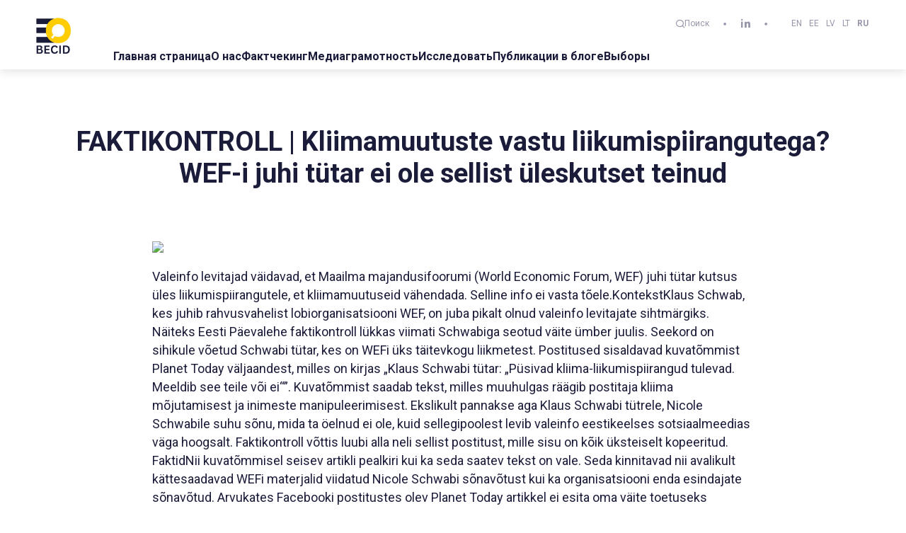

--- FILE ---
content_type: text/html; charset=utf-8
request_url: https://becid.eu/ru/facts/faktikontroll-kliimamuutuste-vastu-liikumispiirangutega-wef-i-juhi-tutar-ei-ole-sellist-uleskutset-teinud/
body_size: 11292
content:
<!DOCTYPE html>
<html lang="uk">
<head>
    <meta charset="UTF-8">
    <meta name="viewport" content="width=device-width, initial-scale=1">
    <meta http-equiv="X-UA-Compatible" content="IE=edge">
    <meta name="theme-color" content="#000">
	<title>
	FAKTIKONTROLL | Kliimamuutuste vastu liikumispiirangutega? WEF-i juhi tütar ei ole sellist üleskutset teinud	</title>
	<link rel="preconnect" href="https://fonts.googleapis.com">
	<link rel="preconnect" href="https://fonts.gstatic.com" crossorigin>
	<link href="https://fonts.googleapis.com/css2?family=Roboto:wght@400;700&display=swap" rel="stylesheet">
	<link rel="stylesheet" href="https://becid.eu/wp-content/themes/ennio/assets/css/custom.css?v=1746805440" media="screen">
	<link rel="stylesheet" href="https://cdnjs.cloudflare.com/ajax/libs/font-awesome/5.15.4/css/all.min.css">
	<meta name='robots' content='index, follow, max-image-preview:large, max-snippet:-1, max-video-preview:-1' />
	<style>img:is([sizes="auto" i], [sizes^="auto," i]) { contain-intrinsic-size: 3000px 1500px }</style>
	<link rel="alternate" hreflang="en" href="https://becid.eu/facts/faktikontroll-kliimamuutuste-vastu-liikumispiirangutega-wef-i-juhi-tutar-ei-ole-sellist-uleskutset-teinud/" />
<link rel="alternate" hreflang="et" href="https://becid.eu/et/facts/faktikontroll-kliimamuutuste-vastu-liikumispiirangutega-wef-i-juhi-tutar-ei-ole-sellist-uleskutset-teinud/" />
<link rel="alternate" hreflang="lv" href="https://becid.eu/lv/facts/faktikontroll-kliimamuutuste-vastu-liikumispiirangutega-wef-i-juhi-tutar-ei-ole-sellist-uleskutset-teinud/" />
<link rel="alternate" hreflang="lt" href="https://becid.eu/lt/facts/faktikontroll-kliimamuutuste-vastu-liikumispiirangutega-wef-i-juhi-tutar-ei-ole-sellist-uleskutset-teinud/" />
<link rel="alternate" hreflang="ru" href="https://becid.eu/ru/facts/faktikontroll-kliimamuutuste-vastu-liikumispiirangutega-wef-i-juhi-tutar-ei-ole-sellist-uleskutset-teinud/" />
<link rel="alternate" hreflang="x-default" href="https://becid.eu/facts/faktikontroll-kliimamuutuste-vastu-liikumispiirangutega-wef-i-juhi-tutar-ei-ole-sellist-uleskutset-teinud/" />

	<!-- This site is optimized with the Yoast SEO plugin v24.4 - https://yoast.com/wordpress/plugins/seo/ -->
	<title>FAKTIKONTROLL | Kliimamuutuste vastu liikumispiirangutega? WEF-i juhi tütar ei ole sellist üleskutset teinud - BECID</title>
	<link rel="canonical" href="https://becid.eu/facts/faktikontroll-kliimamuutuste-vastu-liikumispiirangutega-wef-i-juhi-tutar-ei-ole-sellist-uleskutset-teinud/" />
	<meta property="og:locale" content="ru_RU" />
	<meta property="og:type" content="article" />
	<meta property="og:title" content="FAKTIKONTROLL | Kliimamuutuste vastu liikumispiirangutega? WEF-i juhi tütar ei ole sellist üleskutset teinud - BECID" />
	<meta property="og:description" content="Valeinfo levitajad väidavad, et Maailma majandusifoorumi (World Economic Forum, WEF) juhi tütar kutsus üles liikumispiirangutele, et kliimamuutuseid vähendada. Selline info ei vasta tõele.KontekstKlaus Schwab, kes juhib rahvusvahelist lobiorganisatsiooni WEF, on juba pikalt olnud valeinfo levitajate sihtmärgiks. Näiteks Eesti Päevalehe faktikontroll lükkas viimati Schwabiga seotud väite ümber juulis. Seekord on sihikule võetud Schwabi tütar, kes on [&hellip;]" />
	<meta property="og:url" content="https://becid.eu/ru/facts/faktikontroll-kliimamuutuste-vastu-liikumispiirangutega-wef-i-juhi-tutar-ei-ole-sellist-uleskutset-teinud/" />
	<meta property="og:site_name" content="BECID" />
	<meta property="article:modified_time" content="2024-09-06T07:39:43+00:00" />
	<meta property="og:image" content="https://becid.eu/wp-content/uploads/2023/07/OG_becid.jpg" />
	<meta property="og:image:width" content="1200" />
	<meta property="og:image:height" content="630" />
	<meta property="og:image:type" content="image/jpeg" />
	<meta name="twitter:card" content="summary_large_image" />
	<meta name="twitter:label1" content="Примерное время для чтения" />
	<meta name="twitter:data1" content="2 минуты" />
	<script type="application/ld+json" class="yoast-schema-graph">{"@context":"https://schema.org","@graph":[{"@type":"WebPage","@id":"https://becid.eu/ru/facts/faktikontroll-kliimamuutuste-vastu-liikumispiirangutega-wef-i-juhi-tutar-ei-ole-sellist-uleskutset-teinud/","url":"https://becid.eu/ru/facts/faktikontroll-kliimamuutuste-vastu-liikumispiirangutega-wef-i-juhi-tutar-ei-ole-sellist-uleskutset-teinud/","name":"FAKTIKONTROLL | Kliimamuutuste vastu liikumispiirangutega? WEF-i juhi tütar ei ole sellist üleskutset teinud - BECID","isPartOf":{"@id":"https://becid.eu/ru/#website"},"datePublished":"2023-09-13T07:29:08+00:00","dateModified":"2024-09-06T07:39:43+00:00","breadcrumb":{"@id":"https://becid.eu/ru/facts/faktikontroll-kliimamuutuste-vastu-liikumispiirangutega-wef-i-juhi-tutar-ei-ole-sellist-uleskutset-teinud/#breadcrumb"},"inLanguage":"ru-RU","potentialAction":[{"@type":"ReadAction","target":["https://becid.eu/ru/facts/faktikontroll-kliimamuutuste-vastu-liikumispiirangutega-wef-i-juhi-tutar-ei-ole-sellist-uleskutset-teinud/"]}]},{"@type":"BreadcrumbList","@id":"https://becid.eu/ru/facts/faktikontroll-kliimamuutuste-vastu-liikumispiirangutega-wef-i-juhi-tutar-ei-ole-sellist-uleskutset-teinud/#breadcrumb","itemListElement":[{"@type":"ListItem","position":1,"name":"Home","item":"https://becid.eu/ru/"},{"@type":"ListItem","position":2,"name":"Facts","item":"https://becid.eu/ru/facts/"},{"@type":"ListItem","position":3,"name":"FAKTIKONTROLL | Kliimamuutuste vastu liikumispiirangutega? WEF-i juhi tütar ei ole sellist üleskutset teinud"}]},{"@type":"WebSite","@id":"https://becid.eu/ru/#website","url":"https://becid.eu/ru/","name":"BECID","description":"","publisher":{"@id":"https://becid.eu/ru/#organization"},"potentialAction":[{"@type":"SearchAction","target":{"@type":"EntryPoint","urlTemplate":"https://becid.eu/ru/?s={search_term_string}"},"query-input":{"@type":"PropertyValueSpecification","valueRequired":true,"valueName":"search_term_string"}}],"inLanguage":"ru-RU"},{"@type":"Organization","@id":"https://becid.eu/ru/#organization","name":"ennio","url":"https://becid.eu/ru/","logo":{"@type":"ImageObject","inLanguage":"ru-RU","@id":"https://becid.eu/ru/#/schema/logo/image/","url":"https://becid.eu/wp-content/uploads/2023/07/fav_icon.png","contentUrl":"https://becid.eu/wp-content/uploads/2023/07/fav_icon.png","width":128,"height":128,"caption":"ennio"},"image":{"@id":"https://becid.eu/ru/#/schema/logo/image/"}}]}</script>
	<!-- / Yoast SEO plugin. -->


<link rel='dns-prefetch' href='//code.jquery.com' />
<script type="text/javascript">
/* <![CDATA[ */
window._wpemojiSettings = {"baseUrl":"https:\/\/s.w.org\/images\/core\/emoji\/15.1.0\/72x72\/","ext":".png","svgUrl":"https:\/\/s.w.org\/images\/core\/emoji\/15.1.0\/svg\/","svgExt":".svg","source":{"concatemoji":"https:\/\/becid.eu\/wp-includes\/js\/wp-emoji-release.min.js?ver=6.8.1"}};
/*! This file is auto-generated */
!function(i,n){var o,s,e;function c(e){try{var t={supportTests:e,timestamp:(new Date).valueOf()};sessionStorage.setItem(o,JSON.stringify(t))}catch(e){}}function p(e,t,n){e.clearRect(0,0,e.canvas.width,e.canvas.height),e.fillText(t,0,0);var t=new Uint32Array(e.getImageData(0,0,e.canvas.width,e.canvas.height).data),r=(e.clearRect(0,0,e.canvas.width,e.canvas.height),e.fillText(n,0,0),new Uint32Array(e.getImageData(0,0,e.canvas.width,e.canvas.height).data));return t.every(function(e,t){return e===r[t]})}function u(e,t,n){switch(t){case"flag":return n(e,"\ud83c\udff3\ufe0f\u200d\u26a7\ufe0f","\ud83c\udff3\ufe0f\u200b\u26a7\ufe0f")?!1:!n(e,"\ud83c\uddfa\ud83c\uddf3","\ud83c\uddfa\u200b\ud83c\uddf3")&&!n(e,"\ud83c\udff4\udb40\udc67\udb40\udc62\udb40\udc65\udb40\udc6e\udb40\udc67\udb40\udc7f","\ud83c\udff4\u200b\udb40\udc67\u200b\udb40\udc62\u200b\udb40\udc65\u200b\udb40\udc6e\u200b\udb40\udc67\u200b\udb40\udc7f");case"emoji":return!n(e,"\ud83d\udc26\u200d\ud83d\udd25","\ud83d\udc26\u200b\ud83d\udd25")}return!1}function f(e,t,n){var r="undefined"!=typeof WorkerGlobalScope&&self instanceof WorkerGlobalScope?new OffscreenCanvas(300,150):i.createElement("canvas"),a=r.getContext("2d",{willReadFrequently:!0}),o=(a.textBaseline="top",a.font="600 32px Arial",{});return e.forEach(function(e){o[e]=t(a,e,n)}),o}function t(e){var t=i.createElement("script");t.src=e,t.defer=!0,i.head.appendChild(t)}"undefined"!=typeof Promise&&(o="wpEmojiSettingsSupports",s=["flag","emoji"],n.supports={everything:!0,everythingExceptFlag:!0},e=new Promise(function(e){i.addEventListener("DOMContentLoaded",e,{once:!0})}),new Promise(function(t){var n=function(){try{var e=JSON.parse(sessionStorage.getItem(o));if("object"==typeof e&&"number"==typeof e.timestamp&&(new Date).valueOf()<e.timestamp+604800&&"object"==typeof e.supportTests)return e.supportTests}catch(e){}return null}();if(!n){if("undefined"!=typeof Worker&&"undefined"!=typeof OffscreenCanvas&&"undefined"!=typeof URL&&URL.createObjectURL&&"undefined"!=typeof Blob)try{var e="postMessage("+f.toString()+"("+[JSON.stringify(s),u.toString(),p.toString()].join(",")+"));",r=new Blob([e],{type:"text/javascript"}),a=new Worker(URL.createObjectURL(r),{name:"wpTestEmojiSupports"});return void(a.onmessage=function(e){c(n=e.data),a.terminate(),t(n)})}catch(e){}c(n=f(s,u,p))}t(n)}).then(function(e){for(var t in e)n.supports[t]=e[t],n.supports.everything=n.supports.everything&&n.supports[t],"flag"!==t&&(n.supports.everythingExceptFlag=n.supports.everythingExceptFlag&&n.supports[t]);n.supports.everythingExceptFlag=n.supports.everythingExceptFlag&&!n.supports.flag,n.DOMReady=!1,n.readyCallback=function(){n.DOMReady=!0}}).then(function(){return e}).then(function(){var e;n.supports.everything||(n.readyCallback(),(e=n.source||{}).concatemoji?t(e.concatemoji):e.wpemoji&&e.twemoji&&(t(e.twemoji),t(e.wpemoji)))}))}((window,document),window._wpemojiSettings);
/* ]]> */
</script>
<style id='wp-emoji-styles-inline-css' type='text/css'>

	img.wp-smiley, img.emoji {
		display: inline !important;
		border: none !important;
		box-shadow: none !important;
		height: 1em !important;
		width: 1em !important;
		margin: 0 0.07em !important;
		vertical-align: -0.1em !important;
		background: none !important;
		padding: 0 !important;
	}
</style>
<link rel='stylesheet' id='wp-block-library-css' href='https://becid.eu/wp-includes/css/dist/block-library/style.min.css?ver=6.8.1' type='text/css' media='all' />
<style id='classic-theme-styles-inline-css' type='text/css'>
/*! This file is auto-generated */
.wp-block-button__link{color:#fff;background-color:#32373c;border-radius:9999px;box-shadow:none;text-decoration:none;padding:calc(.667em + 2px) calc(1.333em + 2px);font-size:1.125em}.wp-block-file__button{background:#32373c;color:#fff;text-decoration:none}
</style>
<style id='global-styles-inline-css' type='text/css'>
:root{--wp--preset--aspect-ratio--square: 1;--wp--preset--aspect-ratio--4-3: 4/3;--wp--preset--aspect-ratio--3-4: 3/4;--wp--preset--aspect-ratio--3-2: 3/2;--wp--preset--aspect-ratio--2-3: 2/3;--wp--preset--aspect-ratio--16-9: 16/9;--wp--preset--aspect-ratio--9-16: 9/16;--wp--preset--color--black: #000000;--wp--preset--color--cyan-bluish-gray: #abb8c3;--wp--preset--color--white: #ffffff;--wp--preset--color--pale-pink: #f78da7;--wp--preset--color--vivid-red: #cf2e2e;--wp--preset--color--luminous-vivid-orange: #ff6900;--wp--preset--color--luminous-vivid-amber: #fcb900;--wp--preset--color--light-green-cyan: #7bdcb5;--wp--preset--color--vivid-green-cyan: #00d084;--wp--preset--color--pale-cyan-blue: #8ed1fc;--wp--preset--color--vivid-cyan-blue: #0693e3;--wp--preset--color--vivid-purple: #9b51e0;--wp--preset--gradient--vivid-cyan-blue-to-vivid-purple: linear-gradient(135deg,rgba(6,147,227,1) 0%,rgb(155,81,224) 100%);--wp--preset--gradient--light-green-cyan-to-vivid-green-cyan: linear-gradient(135deg,rgb(122,220,180) 0%,rgb(0,208,130) 100%);--wp--preset--gradient--luminous-vivid-amber-to-luminous-vivid-orange: linear-gradient(135deg,rgba(252,185,0,1) 0%,rgba(255,105,0,1) 100%);--wp--preset--gradient--luminous-vivid-orange-to-vivid-red: linear-gradient(135deg,rgba(255,105,0,1) 0%,rgb(207,46,46) 100%);--wp--preset--gradient--very-light-gray-to-cyan-bluish-gray: linear-gradient(135deg,rgb(238,238,238) 0%,rgb(169,184,195) 100%);--wp--preset--gradient--cool-to-warm-spectrum: linear-gradient(135deg,rgb(74,234,220) 0%,rgb(151,120,209) 20%,rgb(207,42,186) 40%,rgb(238,44,130) 60%,rgb(251,105,98) 80%,rgb(254,248,76) 100%);--wp--preset--gradient--blush-light-purple: linear-gradient(135deg,rgb(255,206,236) 0%,rgb(152,150,240) 100%);--wp--preset--gradient--blush-bordeaux: linear-gradient(135deg,rgb(254,205,165) 0%,rgb(254,45,45) 50%,rgb(107,0,62) 100%);--wp--preset--gradient--luminous-dusk: linear-gradient(135deg,rgb(255,203,112) 0%,rgb(199,81,192) 50%,rgb(65,88,208) 100%);--wp--preset--gradient--pale-ocean: linear-gradient(135deg,rgb(255,245,203) 0%,rgb(182,227,212) 50%,rgb(51,167,181) 100%);--wp--preset--gradient--electric-grass: linear-gradient(135deg,rgb(202,248,128) 0%,rgb(113,206,126) 100%);--wp--preset--gradient--midnight: linear-gradient(135deg,rgb(2,3,129) 0%,rgb(40,116,252) 100%);--wp--preset--font-size--small: 13px;--wp--preset--font-size--medium: 20px;--wp--preset--font-size--large: 36px;--wp--preset--font-size--x-large: 42px;--wp--preset--spacing--20: 0.44rem;--wp--preset--spacing--30: 0.67rem;--wp--preset--spacing--40: 1rem;--wp--preset--spacing--50: 1.5rem;--wp--preset--spacing--60: 2.25rem;--wp--preset--spacing--70: 3.38rem;--wp--preset--spacing--80: 5.06rem;--wp--preset--shadow--natural: 6px 6px 9px rgba(0, 0, 0, 0.2);--wp--preset--shadow--deep: 12px 12px 50px rgba(0, 0, 0, 0.4);--wp--preset--shadow--sharp: 6px 6px 0px rgba(0, 0, 0, 0.2);--wp--preset--shadow--outlined: 6px 6px 0px -3px rgba(255, 255, 255, 1), 6px 6px rgba(0, 0, 0, 1);--wp--preset--shadow--crisp: 6px 6px 0px rgba(0, 0, 0, 1);}:where(.is-layout-flex){gap: 0.5em;}:where(.is-layout-grid){gap: 0.5em;}body .is-layout-flex{display: flex;}.is-layout-flex{flex-wrap: wrap;align-items: center;}.is-layout-flex > :is(*, div){margin: 0;}body .is-layout-grid{display: grid;}.is-layout-grid > :is(*, div){margin: 0;}:where(.wp-block-columns.is-layout-flex){gap: 2em;}:where(.wp-block-columns.is-layout-grid){gap: 2em;}:where(.wp-block-post-template.is-layout-flex){gap: 1.25em;}:where(.wp-block-post-template.is-layout-grid){gap: 1.25em;}.has-black-color{color: var(--wp--preset--color--black) !important;}.has-cyan-bluish-gray-color{color: var(--wp--preset--color--cyan-bluish-gray) !important;}.has-white-color{color: var(--wp--preset--color--white) !important;}.has-pale-pink-color{color: var(--wp--preset--color--pale-pink) !important;}.has-vivid-red-color{color: var(--wp--preset--color--vivid-red) !important;}.has-luminous-vivid-orange-color{color: var(--wp--preset--color--luminous-vivid-orange) !important;}.has-luminous-vivid-amber-color{color: var(--wp--preset--color--luminous-vivid-amber) !important;}.has-light-green-cyan-color{color: var(--wp--preset--color--light-green-cyan) !important;}.has-vivid-green-cyan-color{color: var(--wp--preset--color--vivid-green-cyan) !important;}.has-pale-cyan-blue-color{color: var(--wp--preset--color--pale-cyan-blue) !important;}.has-vivid-cyan-blue-color{color: var(--wp--preset--color--vivid-cyan-blue) !important;}.has-vivid-purple-color{color: var(--wp--preset--color--vivid-purple) !important;}.has-black-background-color{background-color: var(--wp--preset--color--black) !important;}.has-cyan-bluish-gray-background-color{background-color: var(--wp--preset--color--cyan-bluish-gray) !important;}.has-white-background-color{background-color: var(--wp--preset--color--white) !important;}.has-pale-pink-background-color{background-color: var(--wp--preset--color--pale-pink) !important;}.has-vivid-red-background-color{background-color: var(--wp--preset--color--vivid-red) !important;}.has-luminous-vivid-orange-background-color{background-color: var(--wp--preset--color--luminous-vivid-orange) !important;}.has-luminous-vivid-amber-background-color{background-color: var(--wp--preset--color--luminous-vivid-amber) !important;}.has-light-green-cyan-background-color{background-color: var(--wp--preset--color--light-green-cyan) !important;}.has-vivid-green-cyan-background-color{background-color: var(--wp--preset--color--vivid-green-cyan) !important;}.has-pale-cyan-blue-background-color{background-color: var(--wp--preset--color--pale-cyan-blue) !important;}.has-vivid-cyan-blue-background-color{background-color: var(--wp--preset--color--vivid-cyan-blue) !important;}.has-vivid-purple-background-color{background-color: var(--wp--preset--color--vivid-purple) !important;}.has-black-border-color{border-color: var(--wp--preset--color--black) !important;}.has-cyan-bluish-gray-border-color{border-color: var(--wp--preset--color--cyan-bluish-gray) !important;}.has-white-border-color{border-color: var(--wp--preset--color--white) !important;}.has-pale-pink-border-color{border-color: var(--wp--preset--color--pale-pink) !important;}.has-vivid-red-border-color{border-color: var(--wp--preset--color--vivid-red) !important;}.has-luminous-vivid-orange-border-color{border-color: var(--wp--preset--color--luminous-vivid-orange) !important;}.has-luminous-vivid-amber-border-color{border-color: var(--wp--preset--color--luminous-vivid-amber) !important;}.has-light-green-cyan-border-color{border-color: var(--wp--preset--color--light-green-cyan) !important;}.has-vivid-green-cyan-border-color{border-color: var(--wp--preset--color--vivid-green-cyan) !important;}.has-pale-cyan-blue-border-color{border-color: var(--wp--preset--color--pale-cyan-blue) !important;}.has-vivid-cyan-blue-border-color{border-color: var(--wp--preset--color--vivid-cyan-blue) !important;}.has-vivid-purple-border-color{border-color: var(--wp--preset--color--vivid-purple) !important;}.has-vivid-cyan-blue-to-vivid-purple-gradient-background{background: var(--wp--preset--gradient--vivid-cyan-blue-to-vivid-purple) !important;}.has-light-green-cyan-to-vivid-green-cyan-gradient-background{background: var(--wp--preset--gradient--light-green-cyan-to-vivid-green-cyan) !important;}.has-luminous-vivid-amber-to-luminous-vivid-orange-gradient-background{background: var(--wp--preset--gradient--luminous-vivid-amber-to-luminous-vivid-orange) !important;}.has-luminous-vivid-orange-to-vivid-red-gradient-background{background: var(--wp--preset--gradient--luminous-vivid-orange-to-vivid-red) !important;}.has-very-light-gray-to-cyan-bluish-gray-gradient-background{background: var(--wp--preset--gradient--very-light-gray-to-cyan-bluish-gray) !important;}.has-cool-to-warm-spectrum-gradient-background{background: var(--wp--preset--gradient--cool-to-warm-spectrum) !important;}.has-blush-light-purple-gradient-background{background: var(--wp--preset--gradient--blush-light-purple) !important;}.has-blush-bordeaux-gradient-background{background: var(--wp--preset--gradient--blush-bordeaux) !important;}.has-luminous-dusk-gradient-background{background: var(--wp--preset--gradient--luminous-dusk) !important;}.has-pale-ocean-gradient-background{background: var(--wp--preset--gradient--pale-ocean) !important;}.has-electric-grass-gradient-background{background: var(--wp--preset--gradient--electric-grass) !important;}.has-midnight-gradient-background{background: var(--wp--preset--gradient--midnight) !important;}.has-small-font-size{font-size: var(--wp--preset--font-size--small) !important;}.has-medium-font-size{font-size: var(--wp--preset--font-size--medium) !important;}.has-large-font-size{font-size: var(--wp--preset--font-size--large) !important;}.has-x-large-font-size{font-size: var(--wp--preset--font-size--x-large) !important;}
:where(.wp-block-post-template.is-layout-flex){gap: 1.25em;}:where(.wp-block-post-template.is-layout-grid){gap: 1.25em;}
:where(.wp-block-columns.is-layout-flex){gap: 2em;}:where(.wp-block-columns.is-layout-grid){gap: 2em;}
:root :where(.wp-block-pullquote){font-size: 1.5em;line-height: 1.6;}
</style>
<link rel='stylesheet' id='wpml-legacy-horizontal-list-0-css' href='https://becid.eu/wp-content/plugins/sitepress-multilingual-cms/templates/language-switchers/legacy-list-horizontal/style.min.css?ver=1' type='text/css' media='all' />
<link rel='stylesheet' id='home-css-css' href='https://becid.eu/wp-content/themes/ennio/assets/css/style.min.css?ver=6.8.1' type='text/css' media='all' />
<link rel='stylesheet' id='mobile-css-css' href='https://becid.eu/wp-content/themes/ennio/assets/css/mobile.scss?ver=6.8.1' type='text/css' media='all' />
<script type="text/javascript" id="wpml-cookie-js-extra">
/* <![CDATA[ */
var wpml_cookies = {"wp-wpml_current_language":{"value":"ru","expires":1,"path":"\/"}};
var wpml_cookies = {"wp-wpml_current_language":{"value":"ru","expires":1,"path":"\/"}};
/* ]]> */
</script>
<script type="text/javascript" src="https://becid.eu/wp-content/plugins/sitepress-multilingual-cms/res/js/cookies/language-cookie.js?ver=470000" id="wpml-cookie-js" defer="defer" data-wp-strategy="defer"></script>
<script type="text/javascript" id="breeze-prefetch-js-extra">
/* <![CDATA[ */
var breeze_prefetch = {"local_url":"https:\/\/becid.eu\/ru\/","ignore_remote_prefetch":"1","ignore_list":["wp-admin","wp-login.php"]};
/* ]]> */
</script>
<script type="text/javascript" src="https://becid.eu/wp-content/plugins/breeze/assets/js/js-front-end/breeze-prefetch-links.min.js?ver=2.2.2" id="breeze-prefetch-js"></script>
<script type="text/javascript" src="//code.jquery.com/jquery-3.1.1.min.js?ver=6.8.1" id="jquery-js"></script>
<script type="text/javascript" src="https://becid.eu/wp-content/themes/ennio/assets/js/main.min.js?ver=6.8.1" id="home-js-js"></script>
<link rel="https://api.w.org/" href="https://becid.eu/ru/wp-json/" /><link rel="EditURI" type="application/rsd+xml" title="RSD" href="https://becid.eu/xmlrpc.php?rsd" />
<meta name="generator" content="WordPress 6.8.1" />
<link rel='shortlink' href='https://becid.eu/ru/?p=5946' />
<link rel="alternate" title="oEmbed (JSON)" type="application/json+oembed" href="https://becid.eu/ru/wp-json/oembed/1.0/embed?url=https%3A%2F%2Fbecid.eu%2Fru%2Ffacts%2Ffaktikontroll-kliimamuutuste-vastu-liikumispiirangutega-wef-i-juhi-tutar-ei-ole-sellist-uleskutset-teinud%2F" />
<link rel="alternate" title="oEmbed (XML)" type="text/xml+oembed" href="https://becid.eu/ru/wp-json/oembed/1.0/embed?url=https%3A%2F%2Fbecid.eu%2Fru%2Ffacts%2Ffaktikontroll-kliimamuutuste-vastu-liikumispiirangutega-wef-i-juhi-tutar-ei-ole-sellist-uleskutset-teinud%2F&#038;format=xml" />
<meta name="generator" content="WPML ver:4.7.0 stt:1,15,31,32,45;" />
<link rel="icon" href="https://becid.eu/wp-content/uploads/2023/07/fav_icon-1.png" sizes="32x32" />
<link rel="icon" href="https://becid.eu/wp-content/uploads/2023/07/fav_icon-1.png" sizes="192x192" />
<link rel="apple-touch-icon" href="https://becid.eu/wp-content/uploads/2023/07/fav_icon-1.png" />
<meta name="msapplication-TileImage" content="https://becid.eu/wp-content/uploads/2023/07/fav_icon-1.png" />
    <!-- Google tag (gtag.js) -->
    <script async src="https://www.googletagmanager.com/gtag/js?id=G-QHPS5FPB5Q"></script>
    <script>
      window.dataLayer = window.dataLayer || [];
      function gtag(){dataLayer.push(arguments);}
      gtag('js', new Date());
      gtag('config', 'G-QHPS5FPB5Q');
    </script>
    <style>
      #load-more-mk-fact .grid-list__items{
        display: none;
      }
		body{
			font-family: 'Roboto', sans-serif!important;
		}	
    </style>
</head>
<body class="wp-singular facts-template-default single single-facts postid-5946 wp-custom-logo wp-theme-ennio">
<div class="wrapper clearfix">

  <header class="header ru">

    <div class="main main--flex">

      <a href="https://becid.eu/ru/" class="site-logo site-logo--top" aria-label="BECID.com logo">
          <img src="https://becid.eu/wp-content/uploads/2023/08/Logo.svg" alt="">
      </a>

      <div class="header__hold">
        <div class="search-wrapper">
    <form method="get" action="/">
        <input type="text" name="s" value="">
    </form>
</div>

<script>
jQuery(function ($) {
    $('.site-search').on('click', function(){
        $( ".search-wrapper" ).toggle();
    });
});
</script>        <a href="#" class="site-search"><i class="icon-search" aria-hidden="true"></i> Поиск</a>
        
        <i class="icon-dot" aria-hidden="true"></i>

        <ul class="nav-social">
			 <li class="nav-social__items">
              <a href="https://www.linkedin.com/company/becid/" target="_blank" class="nav-social__links" aria-label="linkedin"><i class="icon-linkedin" aria-hidden="true"></i></a>
            </li>
<!--             <li class="nav-social__items">
                <a href="https://twitter.com/becid_edmo" target="_blank" class="nav-social__links" aria-label="facebook">
					<img src="https://becid.eu/wp-content/uploads/2023/12/logo-black.png" width="12px">
				</a>
                </li> -->
<!--             <li class="nav-social__items">
              <a href="https://www.instagram.com/" target="_blank" class="nav-social__links" aria-label="instagram"><i class="icon-instagram" aria-hidden="true"></i></a>
            </li>
           
            <li class="nav-social__items">
              <a href="https://www.youtube.com/" target="_blank" class="nav-social__links" aria-label="youtube"><i class="icon-youtube" aria-hidden="true"></i></a>
            </li> -->

        </ul>

        <i class="icon-dot" aria-hidden="true"></i>

        <nav class="nav-lang">
			
<div class="wpml-ls-statics-shortcode_actions wpml-ls wpml-ls-legacy-list-horizontal">
	<ul><li class="wpml-ls-slot-shortcode_actions wpml-ls-item wpml-ls-item-en wpml-ls-first-item wpml-ls-item-legacy-list-horizontal">
				<a href="https://becid.eu/facts/faktikontroll-kliimamuutuste-vastu-liikumispiirangutega-wef-i-juhi-tutar-ei-ole-sellist-uleskutset-teinud/" class="wpml-ls-link">
                    <span class="wpml-ls-native" lang="en">EN</span></a>
			</li><li class="wpml-ls-slot-shortcode_actions wpml-ls-item wpml-ls-item-et wpml-ls-item-legacy-list-horizontal">
				<a href="https://becid.eu/et/facts/faktikontroll-kliimamuutuste-vastu-liikumispiirangutega-wef-i-juhi-tutar-ei-ole-sellist-uleskutset-teinud/" class="wpml-ls-link">
                    <span class="wpml-ls-native" lang="et">EE</span></a>
			</li><li class="wpml-ls-slot-shortcode_actions wpml-ls-item wpml-ls-item-lv wpml-ls-item-legacy-list-horizontal">
				<a href="https://becid.eu/lv/facts/faktikontroll-kliimamuutuste-vastu-liikumispiirangutega-wef-i-juhi-tutar-ei-ole-sellist-uleskutset-teinud/" class="wpml-ls-link">
                    <span class="wpml-ls-native" lang="lv">LV</span></a>
			</li><li class="wpml-ls-slot-shortcode_actions wpml-ls-item wpml-ls-item-lt wpml-ls-item-legacy-list-horizontal">
				<a href="https://becid.eu/lt/facts/faktikontroll-kliimamuutuste-vastu-liikumispiirangutega-wef-i-juhi-tutar-ei-ole-sellist-uleskutset-teinud/" class="wpml-ls-link">
                    <span class="wpml-ls-native" lang="lt">LT</span></a>
			</li><li class="wpml-ls-slot-shortcode_actions wpml-ls-item wpml-ls-item-ru wpml-ls-current-language wpml-ls-last-item wpml-ls-item-legacy-list-horizontal">
				<a href="https://becid.eu/ru/facts/faktikontroll-kliimamuutuste-vastu-liikumispiirangutega-wef-i-juhi-tutar-ei-ole-sellist-uleskutset-teinud/" class="wpml-ls-link">
                    <span class="wpml-ls-native">RU</span></a>
			</li></ul>
</div>
        </nav>

        <div class="clear hidden-xs"></div>

        <nav class="nav-main js-dropdown" id="nav-main">
<ul class="nav-main__list"><li id="menu-item-9456" class="menu-item menu-item-type-custom menu-item-object-custom menu-item-9456 nav-main__items"><a href="https://becid.eu/ru" class="nav-main__links">Главная страница</a></li>
<li id="menu-item-775" class="menu-item menu-item-type-post_type menu-item-object-page menu-item-775 nav-main__items"><a href="https://becid.eu/ru/about-us/" class="nav-main__links">О нас</a></li>
<li id="menu-item-2271" class="menu-item menu-item-type-post_type menu-item-object-page menu-item-has-children menu-item-2271 nav-main__items"><a href="https://becid.eu/ru/%d1%84%d0%b0%d0%ba%d1%82%d1%87%d0%b5%d0%ba%d0%b8%d0%bd%d0%b3/" class="nav-main__links">Фактчекинг</a>
<ul class="sub-menu">
	<li id="menu-item-8545" class="menu-item menu-item-type-post_type menu-item-object-page menu-item-8545 nav-main__items"><a href="https://becid.eu/ru/archive/" class="nav-main__links">Aрхив</a></li>
</ul>
</li>
<li id="menu-item-9847" class="menu-item menu-item-type-post_type menu-item-object-page menu-item-9847 nav-main__items"><a href="https://becid.eu/ru/%d0%bc%d0%b5%d0%b4%d0%b8%d0%b0%d0%b3%d1%80%d0%b0%d0%bc%d0%be%d1%82%d0%bd%d0%be%d1%81%d1%82%d1%8c/" class="nav-main__links">Медиаграмотность</a></li>
<li id="menu-item-14475" class="menu-item menu-item-type-post_type menu-item-object-page menu-item-14475 nav-main__items"><a href="https://becid.eu/ru/results-and-studies/" class="nav-main__links">Исследовать</a></li>
<li id="menu-item-2243" class="menu-item menu-item-type-post_type menu-item-object-page menu-item-2243 nav-main__items"><a href="https://becid.eu/ru/blog-posts/" class="nav-main__links">Публикации в блоге</a></li>
<li id="menu-item-9987" class="menu-item menu-item-type-post_type menu-item-object-page menu-item-9987 nav-main__items"><a href="https://becid.eu/ru/%d0%b2%d1%8b%d0%b1%d0%be%d1%80%d1%8b-%d0%b2-%d0%b5%d0%b2%d1%80%d0%be%d0%bf%d0%b5%d0%b9%d1%81%d0%ba%d0%b8%d0%b9-%d0%bf%d0%b0%d1%80%d0%bb%d0%b0%d0%bc%d0%b5%d0%bd%d1%82/" class="nav-main__links">Выборы</a></li>
</ul></nav>
      </div>

      <a href="#nav-main" class="site-hamburger site-hamburger--collapse js-dropdown-link" aria-label="Навигация">
        <span class="site-hamburger__box">
          <span class="site-hamburger__inner"></span>
        </span>
      </a>

    </div>

  </header><section class="section single_blog">
    <div class="main clearfix align-center">
        <h1 class="small-header">FAKTIKONTROLL | Kliimamuutuste vastu liikumispiirangutega? WEF-i juhi tütar ei ole sellist üleskutset teinud</h1>
    </div>
    <div class="main clearfix">
        <div class="article-wrapper">
			<img src="https://api.delfi.ee/media-api-image-cropper/v1/d8dc469f-c73d-4e43-8eea-c09b0231d69f.jpg?r=16:9&amp;w=600" class="photo_url">
			<br/><br/>
            <p>Valeinfo levitajad väidavad, et Maailma majandusifoorumi (World Economic Forum, WEF) juhi tütar kutsus üles liikumispiirangutele, et kliimamuutuseid vähendada. Selline info ei vasta tõele.KontekstKlaus Schwab, kes juhib rahvusvahelist lobiorganisatsiooni WEF, on juba pikalt olnud valeinfo levitajate sihtmärgiks. Näiteks Eesti Päevalehe faktikontroll lükkas viimati Schwabiga seotud väite ümber juulis. Seekord on sihikule võetud Schwabi tütar, kes on WEFi üks täitevkogu liikmetest. Postitused sisaldavad kuvatõmmist Planet Today väljaandest, milles on kirjas „Klaus Schwabi tütar: „Püsivad kliima-liikumispiirangud tulevad. Meeldib see teile või ei“”. Kuvatõmmist saadab tekst, milles muuhulgas räägib postitaja kliima mõjutamisest ja inimeste manipuleerimisest. Ekslikult pannakse aga Klaus Schwabi tütrele, Nicole Schwabile suhu sõnu, mida ta öelnud ei ole, kuid sellegipoolest levib valeinfo eestikeelses sotsiaalmeedias väga hoogsalt. Faktikontroll võttis luubi alla neli sellist postitust, mille sisu on kõik üksteiselt kopeeritud. FaktidNii kuvatõmmisel seisev artikli pealkiri kui ka seda saatev tekst on vale. Seda kinnitavad nii avalikult kättesaadavad WEFi materjalid viidatud Nicole Schwabi sõnavõtust kui ka organisatsiooni enda esindajate sõnavõtud. Arvukates Facebooki postitustes olev Planet Today artikkel ei esita oma väite toetuseks tõendeid. Selle asemel on artiklis video Nicole Schwabist, kus arutletakse kliimamuutuste üle. Tegemist on WEF-i pakutud plaaniga, mis keskendub ülemaailmsele majanduslikule võrdõiguslikkusele, valitsusreformidele ja „neljanda tööstusrevolutsiooni uuendustekasutamisele avaliku hüve toetamiseks,“ on kirjas WEFi koduleheküljel. Nagu mainitud, siis tegu on lobiorganisatsiooniga ehk mingit täidesaatvat võimu neil ei ole.WEFi juhib Klaus Schwab, kelle tütar Nicole Schwab rääkis viidatud videos, et loodus peaks olema majanduse keskmes. Ta ei räägi midagi sulgemise kohta. Klipis rääkis ta hoopis sellest, kuidas pandeemia näitas, et „asjad võivad väga kiiresti muutuda, kui me sellele mõtleme ja kui tunneme otsest hädaolukorda oma elatise osas“, lisades, et „süsteem […], mis meil varem oli ei ole jätkusuutlik.“Samuti ei maini Schwab kordagi sulgemisi ümarlauaarutelu täispikas videos, mille avaldas veebis keskkonnarühmitus nimega InTent. USA TODAY faktikontroll küsis ka majandusfoorumilt endalt kommentaari. WEF-i pressiesindaja Yann Zopf kinnitas USA TODAY-le e-kirjas, et artikli väide on vale.Otsus: Vale. Klaus Schwabi tütar Nicole ei ole kordagi maininud, et kliimamuutuste peatamiseks tuleks kehtestada liikumispiiranguid. Tegemist on järjekordse valeinfo-rünnakuga Maailma majandusfoorumi vastu.</p>
        </div>
    </div> 
</section>
</div>

  <footer class="footer">
    <div class="main main--flex">
	
	<div class="left_area">	
      	<a href="/" class="site-logo site-logo--bottom" aria-label="BECID.com logo">
			<img src="https://becid.eu/wp-content/uploads/2023/12/EDMO-Footer_logo.png">
		</a>
		<p>BECID – Baltic Engagement Centre for Combating Information Disorders</p>	
	</div>
    
	<div class="footer__copy clearfix">
		<img src="https://becid.eu/wp-content/uploads/2025/01/RU_Co-fundedbytheEU_RGB_NEG.png" class="logo_center">
		<h5>Софинансирование Европейского Союза. мнения и взгляды передают только мнение автора и не обязательно отражают позицию и мнение Европейского исполнительного агентства по здравоохранению и цифровизации (HADEA) Еврокомисии. Ни Европейский союз, ни уполномоченное им учреждение не могут нести за них ответственность.</h5>
        		 <ul class="nav-share">
        <li class="nav-share__items">
			  <a href="https://www.linkedin.com/company/becid/" target="_blank" class="nav-social__links" aria-label="linkedin"><i class="icon-linkedin" aria-hidden="true" style="
    font-size: 30px;
    color: #fff;
"></i></a>
            
<!-- 			<a href="https://twitter.com/becid_edmo" target="_blank" class="nav-social__links" aria-label="facebook">
				<img src="https://becid.eu/wp-content/uploads/2023/12/logo-white.png" width="28px">
			</a> -->
<!-- 			<a href="" class="nav-share__links" aria-label="twitter">
				<i class="icon-twitter" aria-hidden="true"></i>
			</a> -->
		</li>	
      </ul>
    </div>

    </div>

  </footer>

<script type="speculationrules">
{"prefetch":[{"source":"document","where":{"and":[{"href_matches":"\/ru\/*"},{"not":{"href_matches":["\/wp-*.php","\/wp-admin\/*","\/wp-content\/uploads\/*","\/wp-content\/*","\/wp-content\/plugins\/*","\/wp-content\/themes\/ennio\/*","\/ru\/*\\?(.+)"]}},{"not":{"selector_matches":"a[rel~=\"nofollow\"]"}},{"not":{"selector_matches":".no-prefetch, .no-prefetch a"}}]},"eagerness":"conservative"}]}
</script>
<script type="text/javascript" id="loadmore-js-extra">
/* <![CDATA[ */
var loadmore_form = {"ajax_url":"https:\/\/becid.eu\/wp-admin\/admin-ajax.php"};
/* ]]> */
</script>
<script type="text/javascript" src="https://becid.eu/wp-content/themes/ennio/assets/js/load-more.js?ver=6.8.1" id="loadmore-js"></script>

<script>
   $(function () {
    var size_li = $("#load-more-mk-fact .grid-list__items").length;
    var x = 9;

    // Initially, show the first batch of items
    $('#load-more-mk-fact .grid-list__items:lt(' + x + ')').show();

    $('#loadMore').click(function () {
        // Increment the count for the next batch
        x = (x + 9 <= size_li) ? x + 9 : size_li;

        // Show the next batch of items
        $('#load-more-mk-fact .grid-list__items:lt(' + x + ')').show();

        // If all items are displayed, hide the "Load more" button
        if (x == size_li) {
            $('#loadMore').hide();
        }
    });
});

// If any of the filters change
$('select#sort-hashtag').change(function() {
  runAllFilters();
});

function runAllFilters() {
  var type = $('#sort-hashtag option:selected').data('type');
  var list = $("#load-more-mk-fact .grid-list__items");
  $(list).fadeOut("fast");

  var filtered = $("#load-more-mk-fact .grid-list__items");

  // Get all filter values
  var hashtags = $('select#sort-hashtag').val();

  // Filter based on all of them 
  filtered = filtered.filter(function() {
	  if(type == 'tag'){
    	return RegExp(hashtags).test($(this).attr("data-tags"));
	  }else{
		return RegExp(hashtags).test($(this).attr("data-hashtags"));
	  }
  });
	
  // Count the number of visible items
  var visibleItemCount = $('#load-more-mk-fact .grid-list__items:visible').length;	

  if(filtered.length === 0){ 
    $('#loadMore').hide(); 
  }else if (filtered.length < 9) {
	$('#loadMore').hide();
  } else {
	$('#load-more-mk-fact .grid-list__items').hide();
	$('#load-more-mk-fact .grid-list__items:lt(9)').show();
	$('#loadMore').show();
  }
	
  // Display Them
  filtered.each(function (i) {
      $(this).delay(100).slideDown("fast");
  });
	
  if(hashtags == 'all'){
	 $('#load-more-mk-fact .grid-list__items:lt(9)').show(); 
  	 $('#loadMore').show();
  }		
};

$(document).ready(function() {
    $('.article-wrapper p a').on('click', function(event) {
      event.preventDefault();
      var url = $(this).attr('href');
      window.open(url, '_blank');
    });
  });
	
</script>

<script>
	
$(document).ready(function() {
    var loading = false;

    // Function to handle AJAX request
    function loadPosts(page, filters) {
        var ajaxurl = 'https://becid.eu/wp-admin/admin-ajax.php';
        var security = '3650491ede';
		
		$('#main_pagi').remove();
        
		$.ajax({
            type: 'POST',
            url: ajaxurl,
            data: {
                action: 'load_more_posts',
                page: page,
                security: security,
                filters: filters  // Include filters data
            },
            success: function(response) {
                $('#ajax-pagination-container').html('');
                $('#ajax-pagination-container').html(response);
				$('body').removeClass('loading');
                $('.overlay, .loader').remove();

                loading = false;
				
				setTimeout(function() {
					var totalPostElement = $('#total_post');
					var totalResults = totalPostElement.attr('data-total');

					if (totalResults === undefined || totalResults.trim() === '') {
						totalResults = 0;
					}

					$('#result').text(totalResults + ' Results');
				}, 10);

				
            }
        });
    }

    // Handle click on pagination links
    $('#facts').on('click','.pagination .page-numbers', function(e) {
		$('.page-numbers').removeClass('current');
        $(this).addClass('current');
        e.preventDefault();

        if (loading) {
            return;
        }

        var page = $(this).text();
        var filters = getFilters();  // Call a function to get filter values
        $('body').addClass('loading');
        var overlay = $('<div class="overlay"></div>').appendTo('body');
        var loader = $('<div class="loader"></div>').appendTo('#ajax-pagination-container');

        // Load posts with page and filters data
        loadPosts(page, filters);
    });
	
	// Handle checkbox and radio button clicks for filtering
	$('input[name="provider"], input[name="language"], input[name="hasgtag"], input[name="publish"], #dateFilter').on('change', function() {
		if (loading) {
			return;
		}

		var page = $('.pagination .current').text();
		var filters = getFilters();
		$('body').addClass('loading');
		var overlay = $('<div class="overlay"></div>').appendTo('body');
		var loader = $('<div class="loader"></div>').appendTo('#all_posts_area');

		// Load posts with page and filters data
		loadPosts(page, filters);
	});

	// Function to get filter values
	function getFilters() {
		var filters = {};

		// Example: Add radio button value to filters object
		filters['provider'] = $('.sour input[name="provider"]:checked').val();
		filters['language'] = $('.language input[name="language"]:checked').val();
		filters['hashtag'] = $('.tag_list input[name="hasgtag"]:checked').val();
		filters['publish_date'] = $('.source input[name="publish"]:checked').val();
		filters['sort_id'] = $('#dateFilter').val();

		return filters;
	}

	
	$('#facts').on('click', '.clear.lang, span.clear.provider, span.clear.hash, .clear.date', function (e) {
		var $target = $(this);

		if ($target.hasClass('lang')) {
			$('ul.source.language input[name="language"]').prop('checked', false);
		} else if ($target.hasClass('provider')) {
			$('.sour input[name="provider"]').prop('checked', false);
		} else if ($target.hasClass('hash')) {
			$('.tag_list input[name="hasgtag"]').prop('checked', false);
		} else if ($target.hasClass('date')) {
			$('.source input[name="publish"]').prop('checked', false);
		}

		$('.page-numbers').removeClass('current');
		$target.addClass('current');
		e.preventDefault();

		if (loading) {
			return;
		}

		var page = $target.text();
		var filters = getFilters();  // Call a function to get filter values
		$('body').addClass('loading');
		var overlay = $('<div class="overlay"></div>').appendTo('body');
		var loader = $('<div class="loader"></div>').appendTo('#all_posts_area');

		// Load posts with page and filters data
		loadPosts(page, filters);
	});

	

});
</script>

</body>
</html>

<!-- Cache served by breeze CACHE - Last modified: Fri, 09 May 2025 15:44:01 GMT -->


--- FILE ---
content_type: text/css
request_url: https://becid.eu/wp-content/themes/ennio/assets/css/custom.css?v=1746805440
body_size: 7699
content:
 /* Hide scrollbar by default */

.social_icons {
    display: flex;
    justify-content: center;
    gap: 10px;
}
p.insti {
    min-height: 3.9vw;
}
ul#load-more-mk {
    display: grid;
    grid-template-columns: repeat(auto-fit, minmax(380px, 380px)) !important;
    width: 100%;
}

ul#load-more-mk li.grid-list__items {
    box-shadow: 0 0 10px rgba(0, 0, 0, 0.1);
    border-radius: 5px;
    border-collapse: collapse;
	position:relative;
}
ul#load-more-mk li.grid-list__items span,
ul#load-more-mk li.grid-list__items h5{
	padding-left:10px;	
}

.post__body-caption{
	padding-left:10px;	
	margin-top:5px;
	margin-bottom:25px;
}

.post__head-meta-category {
    background: #ffcd05;
    color: #181818;
    border-radius: 28px;
    font-size: 12px;
    font-weight: 700;
    line-height: 14px;
    letter-spacing: 0em;
    transition: all ease-in 0.1s;
    position: absolute;
    top: 20px;
    z-index: 11;
    padding: 8px;
    right: 18px;
    max-width: 150px;
    text-align: left;
    width: 100%;
}

form#filter-form {
    justify-content: space-around;
    background: #faf8ff;
    border-radius: 3px;
    padding: 2em;
    display: flex;
    grid-column-gap: 40px;
    width: 100%;
    margin-bottom:20px
}

select#filter-year,
select#filter-month{
    padding: 10px;
    width: 100%;
    max-width: 100%;
    background: #fff;
    border: solid 2px transparent;
    -webkit-box-shadow: 0px 0px 8px 0px rgba(217, 214, 225, 0.66);
    -moz-box-shadow: 0px 0px 8px 0px rgba(217, 214, 225, 0.66);
    box-shadow: 0px 0px 8px 0px rgba(217, 214, 225, 0.66);
    border-collapse: collapse;
    border-radius: 6px;
}

input#filter-search {
    display: block;
    width: 100%;
    margin: 0;
    padding: 11px 10px 11px 15px;) 7px 15px;) 7px 15px;) 7px 15px;) 7px 15px;) 7px 15px;
    background-color: #ffffff;
    color: #1a1a3a !important;
    border-radius: 8px;
    border: solid 2px transparent;
    position: relative;
    -webkit-box-shadow: 0px 0px 8px 0px rgba(217, 214, 225, 0.66);
    -moz-box-shadow: 0px 0px 8px 0px rgba(217, 214, 225, 0.66);
    box-shadow: 0px 0px 8px 0px rgba(217, 214, 225, 0.66);
    border-collapse: collapse;
    max-width: 340px;
    margin-top: 29px;
}

.search_area {
    width: 100%;
}

.search_area label {
    margin-bottom: 10px;
    width: 100%;
    display: block;
}


/* Overlay styling */
.loader-overlay {
    position: fixed;
    top: 0;
    left: 0;
    width: 100%;
    height: 100%;
    background: rgba(0, 0, 0, 0.6); /* Semi-transparent black background */
    z-index: 9999; /* Ensure it's on top of everything */
    display: flex;
    align-items: center;
    justify-content: center;
}

/* Loader styling */
.loader {
    color: white;
    font-size: 20px;
    text-align: center;
}

/* Styling for search input and icon */
.search-container {
    position: relative;
    display: inline-block;
    width: 100%;
    max-width: 330px;
}

#filter-search {
    padding-right: 35px; /* Ensure space for the search icon */
}

#apply-filters {
    position: absolute;
    right: 5px;
    top: 68%;
    transform: translateY(-50%);
    border: none;
    background: none;
    color: #333;
    font-size: 16px;
    cursor: pointer;
}

#apply-filters i {
    font-size: 20px;
    margin-right: 8px;
}


/* training courses part css */
.top_content {
    margin-bottom: 50px;
}

.header {
    z-index: 9;
}
section.section.training {
    padding: 20px 0;
}
section.section.training  h1.h1 {
    color: var(--1B1C3A, #1B1C3A)!important;
    font-family: Intro!important;
    font-size: 42px!important;
    font-style: normal!important;
    font-weight: 700!important;
    line-height: 26px!important;
}
.training .area_course h3 {
    color: var(--1B1C3A, #1B1C3A);
    text-align: justify;
    font-family: Intro;
    font-size: 32px!important;
    font-style: normal;
    font-weight: 700;
    line-height: 22px;
	margin-bottom: 5px;
	 padding-left: 20px;
}
.area_course a.grid-list__title {
    color: var(--1B1C3A, #1B1C3A);
    font-family: Intro;
    font-size: 18px;
    font-style: normal;
    font-weight: 700;
    line-height: 22px;
    text-decoration: none;
	background: url(https://becid.eu/wp-content/uploads/2024/05/Layer_1.svg) no-repeat center left / 15px;
    padding-left: 20px;
	width:100%;
}
span.last-modified {
    color: var(--1B1C3A, #1B1C3A);
    text-align: right;
    font-family: Intro;
    font-size: 14px;
    font-style: normal;
    font-weight: 300;
    line-height: 22px;
    float: right;
}
.filtering {
    display: flex;
    justify-content: space-between;
	align-items: center;
}
.training h3{
	font-size:44px!important;
}
select#category-filter {
    border-radius: 100px;
    border: 1px solid var(--D0D9F6, #D0D9F6);
    text-align: center;
    padding: 9px;
    background: transparent;
    color: var(--525FA6, #525FA6);
    font-family: Intro;
    font-size: 16px;
    font-style: normal;
    font-weight: 700;
    line-height: 32px;
    -webkit-appearance: none;
    background: url(https://becid.eu/wp-content/uploads/2024/05/arrow.svg) no-repeat 93% 20px / 15px;
    max-width: 278px;
    width: 100%;
    height: 51px;
}
li.training_courses_list {
    padding: 8px 20px 8px;
    background: #EDF1FF;
    margin-bottom: 10px;
}

li.training_courses_list.open {
    background: #F5F7FF;
}
li.training_courses_list .course-content{
    margin-top: 20px;
}
.course-content p {
    color: var(--1B1C3A, #1B1C3A)!important;
    font-family: Intro!important;
    font-size: 14px!important;
    font-style: normal!important;
    line-height: 22px!important;
}
#loader img{
	max-width: 130px
}
body.page-template-page-training-courses {
    background: #EDF1FF;
}
.area_course {
    background: #fff;
    margin-top: 20px;
	padding-top: 20px;
    padding-bottom: 0px;
}
.lessons_area {
    display: inline-block;
    width: 100%;
    margin-bottom: 20px;
}
.area_f {
    float: left;
    width: 19%;
    min-height: 12.4vw;
    padding: 8px;
}
.area_f h5 {
    color: var(--1B1C3A, #1B1C3A)!important;
    font-family: Intro!important;
    font-size: 14px!important;
    font-style: normal!important;
    font-weight: 700!important;
    line-height: 120%!important;
	margin-top: 10px;
	padding-bottom: 5px;
}
.area_f a.link {
    color: var(--1B1C3A, #1B1C3A)!important;
    font-family: Intro!important;
    font-size: 14px!important;
    font-style: normal!important;
    font-weight: 300!important;
    line-height: 120%!important;
	margin-top: 10px;
	text-decoration:none;
}
.area_f img {
    max-width: 100%;
    width: 100%;
}
span.dots {
    float: right;
    padding-left: 17px;
}
span.dots img {
    height: 17px;
}
/* training courses part end css */

/* elections part css */
section.section.section--election {
    background: #6684b3;
}
img.election-image {
    max-width: 40%;
}
.hero-election.clearfix {
    padding: 40px 20px 20px 10px;
    flex: 1 1 0;
}
h2.be_elections {
    font-size: 75px !important;
    text-align: center;
    max-width: 500px;
    color: #fff;
}
h3.be_elections {
    font-size: 45px !important;
    text-align: center;
    max-width: 500px;
    color: #fff;
    line-height: 55px;
}
.hero-election.clearfix {
    gap: 40px;
    display: flex;
    flex-direction: column;
}
.hero-election ul {
    display: flex;
    gap: 10px;
    justify-content: space-around;
    align-items: center;
    max-width: 520px;
	position: relative;
    top: 35px;
}
.hero-election a.btn.btn--regular.m-t-auto {
    padding: 3px 17px;
    font-size: 15px;
}
/* elections part css end */

header.header.lt .nav-main__list {
    gap: 10px 40px;
}
.banner{
	max-width:100%;
}
.useful_material_part {
    margin-top: 75px;
}
#playButton_1 {
    cursor: pointer;
    font-size: 25px;
    color: #fff;
    outline: none;
    position: absolute;
    bottom: 40%;
    margin: 0 auto;
    left: 0;
    right: 0;
    background: #000;
    width: 60px;
    border: 2px solid #fff;
    padding: 15px 20px 20px 20px;
    border-radius: 69px;
    height: 60px;
}

.single-useful-material iframe{
	width:100%;	
}

.single-facts .article-wrapper p {
    max-width: 100%!important;
}
.single-facts .single_blog ul li {
    list-style: disc;
    margin-left: 40px;
}
img.photo_url {
    max-width: 100%;
}
.middle_img > .video_player {
    max-width: 70%;
    margin: 0 auto 30px;
	position:relative;
}

#playButton {
    cursor: pointer;
    font-size: 45px;
    color: #fff;
    outline: none;
    position: absolute;
    bottom: 40%;
    margin: 0 auto;
    left: 0;
    right: 0;
    background: #000;
    width: 100px;
    border: 2px solid #fff;
    padding: 20px 20px 20px 32px;
    border-radius: 69px;
    height: 100px;
}
.audio_player {
    position: absolute;
    width: 100%;
    bottom: 15%;
}

.custom-controls {
  display: flex;
  justify-content: left;
  align-items: center;
  margin-top: 10px;
}
.custom-controls button {
  margin: 0 5px;
  padding: 5px;
  font-size: 14px;
  cursor: pointer;
  border: none;
  background: none;
}
.custom-controls i.fa{
	font-size: 18px;
}

button#playButton i.fa.fa-pause {
    right: 7px;
    position: relative;
    top: 3px;
}
body.single-results_and_studies .is-layout-flex {
    display: block;
}
/* podcast page css */
ul.grid-list-podcast.grid-list--dark {
    margin: 0 0 30px 0;
    grid-template-columns: 1fr 1fr 1fr;
    display: grid;
    gap: 30px;
}
.body_area {
    position: relative;
}
.pod_overlay {
    position: absolute;
    bottom: 0;
    left: 0;
    right: 0;
    background-color: rgba(34, 40, 49, 0.4);
    padding: 6px 10px;
    min-height: 60px;
}
.grid-list-podcast .pod_overlay {
    min-height: 80px;
}
span.grid-list__title {
    font-weight: bold;
    font-size: 17px;
    line-height: 22px;
    color: #fff;
    text-align: left;
    width: 85%;
    position: relative;
    display: block;
    margin-bottom: 10px;
}
span.grid-list__cat {
    width: 100%;
    color: #FFDC52;
    font-weight: bold;
    display: block;
    height: 0;
    font-size: 0.89em;
    padding: 0 30px 0px 0px;
    line-height: 20px;
    transform: scaleY(0);
    margin-bottom: -35px;
    transition: all 0.3s ease-out;
}

.body_area:hover span.grid-list__cat{
	display: block;
    height: auto;
    margin-bottom: 0px;
    transform: scaleY(1);
    transition: all 0.1s ease-out, transform 0.01s ease-out;
}

.grid-list-podcasts-home {
    display: grid;
    grid-template-columns: 1fr 1fr 1fr;
    grid-gap: 12px;
}
.grid-list-podcasts-home h5, .grid-list-podcasts-home h5 a {
    color: #000!important;
}
.section--podcasts .btn--regular{
    margin-top:40px;
}
section.section.section--podcasts {
    padding-top: 20px;
}
.grid-list-podcasts-home .grid-list__date {
    color: #000!important
}
section.section.section--podcasts  .main.clearfix {
    padding: 0;
}
.middle_img img {
    margin: 0 auto;
    display: block;
    max-width: 100%;
}
/* add new result page css */
.iframe_area .grid-list__items h5 {
    padding-bottom: 7px;
}
.grid-list__image img {
    height: 100%;
}
span.pro, span.dt {
    font-size: 14px;
    color: #222;
}

span.grid-list__date {
    font-size: 13px;
}

p.short_content {
    font-size: 16px!important;
    line-height: 1.4!important;
    margin-top: 7px;
    color: #666;
}
#snackbar {
  visibility: hidden;
  min-width: 250px;
  margin-left: -125px;
  background-color: #5A5A5A;
  color: #fff;
  text-align: center;
  border-radius: 2px;
  padding: 16px;
  position: fixed;
  z-index: 1;
  left: 50%;
  top: 160px;
  font-size: 17px;
  border-radius:6px;
}

#snackbar.show {
  visibility: visible;
  -webkit-animation: fadein 0.5s, fadeout 0.5s 1.5s;
  animation: fadein 0.5s, fadeout 0.5s 1.5s;
}

@-webkit-keyframes fadein {
  from {top: 0; opacity: 0;} 
  to {top: 30px; opacity: 1;}
}

@keyframes fadein {
  from {top: 0; opacity: 0;}
  to {top: 160px; opacity: 1;}
}

@-webkit-keyframes fadeout {
  from {top: 160px; opacity: 1;} 
  to {top: 0; opacity: 0;}
}

@keyframes fadeout {
  from {top: 160px; opacity: 1;}
  to {top: 0; opacity: 0;}
}

span.share.copy-button {
    border: 1px solid var(--1B1C3A, #1B1C3A);
    border-radius: 220px;
    width: 45px;
    height: 45px;
    padding-top: 10px;
    padding-left: 10px;
	font-family: 'Roboto', sans-serif;
}

span.share.copy-button:hover,a.learn.more:hover {
	background:#fff;
}
.article-wrapper-full img.custom-class.wp-post-image {
    width: 100%;
    margin-bottom: 20px;
}
.article-wrapper-full img.custom-class.wp-post-image {
    width: 100%;
    margin-bottom: 20px;
    height: auto;
}
span.date_part {
    color: #99a9b5;
    font-size: 20px;
    margin-bottom: 30px;
    float: left;
    width: 100%;
	font-family: 'Roboto', sans-serif;
}
span.share.copy-button:hover {
    cursor: pointer;
}
section.section.single-result-top {
    background-color: #446798;
    padding-top: 70px;
    padding-bottom: 70px;
    background-image: none;
}
.single-result-top h1.small-header {
    font-size: 50px!important;
    color: #fff;
    line-height: 1.3!important;
	font-family: 'Roboto', sans-serif;
}
ul.results-list.grid-list--dark {
    display: grid;
    grid-template-columns: repeat(2, 1fr);
    gap: 45px;
    list-style: none;
    padding: 0;
}
a.rsult_image img {
    width: 100%;
    height: auto;
}
li.result-list__items h5 a {
    color: var(--1B1C3A, #1B1C3A);
    font-family: Intro;
    font-size: 27.462px;
    font-style: normal;
    font-weight: 700;
    line-height: 120%;
    text-decoration: none;
	margin:17px 0px 10px;
	float: left;
    width: 100%;
	font-family: 'Roboto', sans-serif;
}
li.result-list__items h5 a:hover {
	text-decoration:none;
}
.result-list__items p.short_des {
    color: var(--1B1C3A, #1B1C3A);
    font-family: Intro!important;
    font-size: 18px!important;
    font-style: normal!important;
    font-weight: 300!important;
    line-height: 150%!important;
	font-family: 'Roboto', sans-serif;
}
p.short_des span.res_date {
    float: left;
    padding-right: 3px;
    color: var(--1B1C3A, #1B1C3A)!important;
    font-family: Intro;
    font-size: 16px;
    font-style: normal;
    font-weight: 700;
    line-height: 157%;
	font-family: 'Roboto', sans-serif;
}
span.excer {
    font-family: 'Roboto', sans-serif;
}
span.share img {
    max-width: 46px;
}
.buttons {
    display: flex;
    gap: 15px;
}
a.learn.more {
    border-radius: 100px;
    border: 1px solid var(--1B1C3A, #1B1C3A);
    padding: 7px 43px 7px 43px;
    color: var(--1B1C3A, #1B1C3A);
    font-family: Intro;
    font-size: 16px;
    font-style: normal;
    font-weight: 700;
    line-height: 32px;
    text-decoration: none;
    text-align: center;
}
/* end new result page css */

h5#result {
    line-height: 2.4;
    font-weight: 100!important;
    font-size: 15px!important;
	margin-top:10px;
}
select#dateFilter {
    padding: 10px;
    margin-bottom: 50px;
}
.iframe_page{
	overflow:hidden;
}
.iframe_area {
    width: 100%;
    height: 780px;
}

.iframe_area iframe{
    height: 100%;
}
::-webkit-scrollbar {
	width: 0.5em;
	background-color: #f5f5f5;
  }

  /* Make scrollbar visible when needed */
  ::-webkit-scrollbar-thumb {
	background-color: #000000;
  }

  /* Make scrollbar track visible when needed */
  ::-webkit-scrollbar-track {
	background-color: #f5f5f5;
  }
.left_side > div {
  	margin-bottom: 20px;
    float: left;
    border-bottom: 1px solid #f0efef;
    padding-bottom: 20px;
}
.left_side h3 {
    font-size: 19px;
	position:relative
}

span.clear {
    position: absolute;
    font-size: 15px;
    font-weight: 300;
    top: 0px;
    left: 170px;
    border: 1px solid #000;
    max-width: 60px;
    text-align: center;
    border-radius: 5px;
    padding: 4px;
	cursor:pointer;
}

.loading {
    overflow: hidden;
}

.overlay {
    position: fixed;
    top: 0;
    left: 0;
    width: 100%;
    height: 100%;
    background: rgba(255, 255, 255, 1); /* White with some transparency */
    z-index: 999; /* Ensure the overlay is above other elements */
}

#ajax-pagination-container {
    overflow: hidden; /* or overflow: auto; depending on your design preference */
    background-color: #ffffff; /* White background color for your content container */
}

.loader {
    position: fixed;
    z-index: 1000;
    border: 4px solid #f3f3f3;
    border-top: 4px solid #3498db;
    border-radius: 50%;
    width: 50px;
    height: 50px;
    animation: spin 1s linear infinite;
    margin: 10px auto;
    top: 40%;
    left: 50%;
}

@keyframes spin {
    0% { transform: rotate(0deg); }
    100% { transform: rotate(360deg); }
}

.page-template-template-facts-frame header.header, 
.page-template-template-facts-frame footer {
    display: none;
}

.iframe_area .left_side {
    float: left;
    max-width: 260px;
    overflow-y: auto;
    display: flex;
    flex-direction: column;
    height: calc(100vh - 8.9rem);
    width: 310px;
    position: fixed;
}

.iframe_area .right_side {
    float: right;
    width: 100%;
    max-width: 870px;
}

.iframe_area .grid-list {
    margin: 0 0 0px 0;
    display: block;
}

.pagination {
    text-align: center;
    font-size: 18px;
    display: flex;
    gap: 21px;
    justify-content: center;
	margin: 0 auto 50px;;
}

button.pagination-btn {
    background: transparent;
}

button.pagination-btn.active {
    font-weight: 700;
}

.iframe_area .grid-list__items {
    width: 100%;
    float: left;
    margin-bottom: 10px;
    padding-top: 1.5rem;
    padding-bottom: 1.5rem;
    border-bottom: 1px solid #ccc;
}

.iframe_area .grid-list__image {
    text-decoration: none;
    margin: 0 10px 12px 0px;
    position: relative;
    display: block;
    max-width: 200px;
    float: left; 
}

.tag_list .hash {
    display: block;
    position: relative;
    padding-left: 30px;
    margin-bottom: 12px;
    cursor: pointer;
    font-size: 17px;
    -webkit-user-select: none;
    -moz-user-select: none;
    -ms-user-select: none;
    user-select: none;
    line-height: 1;
   }

/* Hide the browser's default checkbox */
.tag_list .hash input {
  position: absolute;
  opacity: 0;
  cursor: pointer;
  height: 0;
  width: 0;
}

/* Create a custom checkbox */
.tag_list .checkmark {
  position: absolute;
  top: 0;
  left: 0;
  height: 18px;
  width: 18px;
  background-color: #fff;
  border: 2px solid #000;
  border-radius: 4px;
}


ul.tag_list li{
    margin-bottom: 10px!important;
    float: left;
    width: 100%;
}

ul.source label{
    margin-bottom: 20px!important;
    float: left;
    width: 100%;
}

.page-numbers {
    display: inline-flex;
    -webkit-box-align: center;
    align-items: center;
    -webkit-box-pack: center;
    justify-content: center;
    position: relative;
    -webkit-tap-highlight-color: transparent;
    background-color: transparent;
    outline: 0px;
    cursor: pointer;
    user-select: none;
    vertical-align: middle;
    appearance: none;
    text-decoration: none;
    font-family: Roboto, Helvetica, Arial, sans-serif;
    font-weight: 400;
    font-size: 0.875rem;
    line-height: 1.43;
    letter-spacing: 0.01071em;
    border-radius: 4px;
    text-align: center;
    box-sizing: border-box;
    min-width: 32px;
    height: 32px;
    padding: 0px 6px;
    margin: 0px 3px;
    color: rgba(0, 0, 0, 0.87);
    transition: color 250ms cubic-bezier(0.4, 0, 0.2, 1) 0ms, background-color 250ms cubic-bezier(0.4, 0, 0.2, 1) 0ms;
    border: 1px solid rgba(0, 0, 0, 0.23);
}

a.next.page-numbers {
    display: none;
}

.page-numbers.current {
    background-color: rgb(60, 57, 80);
    color: white;
}

/* On mouse-over, add a grey background color */
.tag_list .hash:hover input ~ .checkmark {
  background-color: #fff;
}

/* When the checkbox is checked, add a blue background */
.tag_list .hash input:checked ~ .checkmark {
  background-color: #fff;
}

/* Create the checkmark/indicator (hidden when not checked) */
.tag_list .checkmark:after {
  content: "";
  position: absolute;
  display: none;
}

/* Show the checkmark when checked */
.tag_list .hash input:checked ~ .checkmark:after {
  display: block;
}

/* Style the checkmark/indicator */
.tag_list .hash .checkmark:after {
    left: 4px;
    top: 0px;
    width: 5px;
    height: 8px;
    border: solid #000;
    border-width: 0 2px 2px 0;
    -webkit-transform: rotate(45deg);
    -ms-transform: rotate(45deg);
    transform: rotate(45deg);
}

/* radio btn */
.source .sour {
    display: block;
    position: relative;
    padding-left: 30px;
    margin-bottom: 12px;
    cursor: pointer;
    font-size: 15px;
    -webkit-user-select: none;
    -moz-user-select: none;
    -ms-user-select: none;
    user-select: none;
    line-height: 1.2;
}

/* Hide the browser's default radio button */
.source .sour input {
  position: absolute;
  opacity: 0;
  cursor: pointer;
}

/* Create a custom radio button */
.source .checkmark {
     position: absolute;
     top: 0;
     left: 0;
     height: 20px;
     width: 20px;
     background-color: #fff;
     border-radius: 50%;
     border: 2px solid #000;
}

/* On mouse-over, add a grey background color */
.source .sour:hover input ~ .checkmark {
  background-color: #fff;
}

/* When the radio button is checked, add a blue background */
.source .sour input:checked ~ .checkmark {
  background-color: #fff;
}

/* Create the indicator (the dot/circle - hidden when not checked) */
.source .checkmark:after {
  content: "";
  position: absolute;
  display: none;
}

/* Show the indicator (dot/circle) when checked */
.source .sour input:checked ~ .checkmark:after {
  display: block;
}

/* Style the indicator (dot/circle) */
.source .sour .checkmark:after {
    top: 3px;
    left: 3px;
    width: 10px;
    height: 10px;
    border-radius: 50%;
    background: #000;
}

/* end css new */

section.fact_links .main.main--flex {
    display: flex;
    gap: 80px;
}
.fact_links a.btn.btn--regular.m-t-auto {
    padding: 3px 17px;
    font-size: 15px;
}
.fact_links ul {
    display: flex;
    gap: 20px;
    justify-content: center;
    align-items: center;
}
section.fact_links {
    padding: 30px 0px 10px;
    background: url(../img/bg-1.jpg) no-repeat center top / cover;
}
section.fact_links h4 {
    color: #fff;
}

.footer {
    padding: 28px 0 25px 0!important;
}
a.site-logo.site-logo--bottom img {
    max-width: 146px;
}
.left_area{
	width:40%;
}
.left_area p {
    color: var(--D0D9F6, #D0D9F6);
    text-align: left;
    font-family: Intro!important;
    font-size: 14px!important;
    font-style: normal;
    font-weight: 300!important;
    line-height: normal;
	margin-top: 21px;
}
.logo_center{
	max-width:238px;
}
.footer__copy {
    width: 60%;
    padding-left: 127px!important;
    padding-right: 0!important;
	position:relative;
}
.footer__copy h5{
	color: var(--D0D9F6, #D0D9F6);
	font-family: Intro!important;
	font-size: 14px!important;
	font-style: normal!important;
	font-weight: 300!important;
	line-height: 120%!important; /* 16.8px */
	margin-top:24px;
}
ul.nav-share {
    position: absolute;
    right: 0;
    top: 5px;
}
p a, p a span {
    font-weight: bold!important;
}
select#sort-hashtag {
    border-radius: 100px;
    border: 1px solid var(--D0D9F6, #D0D9F6);
    height: 46px;
    width: 212px;
	padding-left:20px;
}
input#searchsubmit {
    background: transparent url(https://becid.eu/wp-content/uploads/2023/11/search.svg) no-repeat 0 0px/cover;
    font-size: 0px;
    width: 17px;
    height: 17px;
    position: relative;
    right: 35px;
    top: -5px;
}
.head_form {
    position: relative;
    display: flex;
    justify-content: space-between;
}
.page-template-default p a {
    text-decoration: underline;
}
ul.sub-menu {
    display: none;
    background: #FFFFFF;
    box-shadow: 0px 10px 12px rgba(0, 0, 0, 0.02);
    padding: 15px 22px 10px 15px;
    margin-left: -15px;
}
.menu-item-has-children:hover .sub-menu {
    display: block;
    position: absolute;
}
.single-events .slider-events__text h6 {
    height: auto;
}
.slider-events__text h6 {
/*     height: 45px; */
    overflow: hidden;
	padding-bottom:0px!important;
/*     margin-bottom: 10px; */
}
.wp-block-embed iframe {
    max-width: 100%;
    margin: 0 auto 20px auto;
    display: block;
}
figure.wp-block-image.size-large {
    margin-bottom: 20px;
}
figure.wp-block-embed.is-type-video.is-provider-youtube.wp-block-embed-youtube.wp-embed-aspect-16-9.wp-has-aspect-ratio {
    max-width: 100%;
    margin: 0 auto;
    font-family: 'Roboto', sans-serif!important;
    font-size: 18px!important;
    line-height: 26px!important;
}
.slider-events__text {
    width: 100%;
    display: flex;
    flex-direction: column;
    gap: 7px;
    vertical-align: middle;
    justify-content: center;
    min-height: 100px;
}
a.btn.btn--regular.m-t-auto.news_page {
    display: block;
    max-width: 300px;
    margin-top: 20px!important;
    margin: 0 auto;
}
li.grid-list__items.blog_post h5, li.grid-list__items.blog_post h5 a {
    font-size: 18px!important;
    font-family: 'Roboto', sans-serif!important;
	color:#1B1C3A
}
li.grid-list__items.blog_post img {
    min-height: 260px;
}
.sp{
	display:none;
}
a.btn.btn--regular.m-t-auto.info_page {
    display: block;
    max-width: 300px;
    margin-top: 20px!important;
}
.swiper-wrapper_new {
    position: relative;
    width: 100%;
    height: 100%;
    z-index: 1;
    display: flex;
    transition-property: -webkit-transform;
    transition-property: transform;
    transition-property: transform,-webkit-transform;
    box-sizing: content-box;
    max-width: 50%;
}
.swiper-wrapper_event {
    position: relative;
    width: 100%;
    height: 100%;
    z-index: 1;
    display: flex;
    transition-property: -webkit-transform;
    transition-property: transform;
    transition-property: transform,-webkit-transform;
    box-sizing: content-box;
    flex-flow: row wrap;
	gap:15px;
}
.swiper-wrapper_event a {
    width: 49%;
}
.event-wrapper {
    background-position: top center!important;
    background-size: 100%!important;
    background-repeat: no-repeat!important;
}
.slider-events__image {
    -o-object-fit: fill!important;
    object-fit: fill!important;
}
.slider-events__date__day {
    font: bold 34px/1 'Roboto', sans-serif!important;
}
h1.title_part{
	font: bold clamp(32px,5vw,32px)/1 'Roboto', sans-serif!important;
	line-height:42.2px!important;
}
.single-events .article-wrapper {
    max-width: 640px;
}
p {
    font: 18px/28px 'Roboto', sans-serif!important;
}	
dl:not([class]) {
    font: 14px/22px 'Roboto', sans-serif!important;
}
.p-small p, .small p {
    font: 14px/22px 'Roboto', sans-serif!important;
}
.nav-main__links {
    font: bold 16px/1.2 'Roboto', sans-serif!important;
}
.h2, h2 {
    font: bold clamp(34px,5vw,44px)/1.2 'Roboto', sans-serif!important;
}
.h1, h1 {
    font: bold clamp(44px,5vw,56px)/1 'Roboto', sans-serif!important;
    padding: 0 0 30px 0;
}

.h5, h5 {
	font-family: 'Roboto', sans-serif!important;
	font-size: 18px!important;
	line-height:1.44!important;
	font-weight:400
}
a#loadMore {
    cursor: pointer;
}
a[href^="mailto:"], a[href^=http] {
    word-break: break-word!important;
}
.events-info-block {
    position: relative;
}
.events-info-block .dalyvauti {
    position: absolute;
    bottom: 130px;
}

.event-wrapper {
    width: 100%!important;
    
}

.filtering h3 {
    padding-bottom: 0px;
}

.single-events .event-wrapper .slider-events__text h6 {
    margin-top: 20px;
}
.grid-list {
    grid-template-columns: repeat(auto-fit,minmax(280px,348px))!important;
 }

.partners-info__logo img {
    height: auto;
}

li.grid-blocks__items.fir {
    background: url(https://becid.eu/wp-content/uploads/2023/08/Blokas_1.png) no-repeat center center/cover;
}

li.grid-blocks__items.sec {
    background: url(https://becid.eu/wp-content/uploads/2023/08/Blokas_2.png) no-repeat center center/cover;
}

li.grid-blocks__items.last {
    background: url(https://becid.eu/wp-content/uploads/2023/08/Blokas_3.png) no-repeat center center/cover;
}

.inner_event img.sp {
   display:none;
}

/* new material page css */
button.linkClass.active:after {
	content: '';
	position: absolute;
	width: 396px;
	height: 190px;
	background: #fff;
	bottom: 0;
	left: 0;
}
section.section.maretial {
	background: #fff;
}

section.section.maretial h2 {
    font-size: 32px !important;
}

section.section.maretial .material_area {
    background: #EDF1FF;
    padding: 20px 35px;
}
.contentClass.circle {
	display: block;
	padding-top: 20px;
	max-width: 100%;
	margin-bottom: 20px;
}
.linkClass img {
    max-width: 100%;
    z-index: 99;
    position: relative;
    height: 250px;
    object-fit: fill;
    width: 380px;
}
button.linkClass {
	width: 33.33%;
	padding: 10px 10px 0px 10px;
	margin-bottom: 0px;
	background: transparent;
	position:relative;
} 
button.linkClass span {
	font-size: 18px;
	text-align: left;
	float: left;
	line-height: 25px;
	font-family: 'Roboto', sans-serif;
	margin: 10px 0;
	font-weight: 300;
	max-width: 80%;
	z-index: 99;
	position: relative;
	min-height:100px;
}
.contentClass {
	display: none;
	padding: 10px;
	background: #fff;
}
.result button.linkClass.active:after {
    content: '';
    position: absolute;
    width: 400px;
    height: 154px;
    background: #fff;
    bottom: 0px;
    left: 0;
}
.result p {
    font-family: 'Roboto', sans-serif!important;
    font-weight: 300!important;
}
.single_blog h1.small-header {
    font-size: 38px!important;
    max-width: 90%;
    margin: 0 auto;
    line-height: 120%!important;
    font-family: 'Roboto', sans-serif!important;
}
.single_blog .article-wrapper p {
    max-width: 100%;
    margin: 0 auto;
    font-family: 'Roboto', sans-serif!important;
    font-size: 18px!important;
    line-height: 26px!important;
}
.single_blog .article-wrapper img{
	width:100%;
}
.single_blog figure.wp-block-image {
    margin: 15px 0;
}
.single_blog .article-wrapper ul {
    list-style: inherit;
	margin-left: 15px;
}
.post-type-archive-events section.section.section--news {
    background: #fff;
}
.post-type-archive-events section.section.section--news h2 {
    color: #1B1C3A;
    font-family: intro!important;
}
section.section.section--checks.events h2 {
    font-family: 'Roboto', sans-serif!important;
}
section.section.section--checks.upcoming.events{
    background: #EDF1FF;
    padding-top: 60px;
}
li.becid_extra {
    min-height: 239px;
    position:relative;
}

.gem-textbox-background-overlay {
    position: absolute;
    top: 0;
    left: 0;
    right: 0;
    bottom: 0;
    z-index: 0;
}

.becid_extra h5 {
    font-size: 32px!important;
    color: #fff!important;
    text-align: center;
	position:relative;
    top: 30px;
    z-index: 9;
	padding-bottom: 0px;
	text-align: center;
	font-style: normal;
	font-weight: 700;
	line-height: 120%;
}

a.read_1,
a.read_2{
    border-radius: 100px;
    border: 1px solid var(--D0D9F6, #fff);
    color: #fff;
    z-index: 9;
    text-align: center;
    font-size: 16px;
    text-decoration: none;
    width: 174px;
    margin: 0 auto;
    height: 51px;
    line-height: 48px;
	font-weight:700;
}
a.read_2 {
    margin-top: -35px;
}


/* team section */

.team_area h3 {
    font-size: 36px;
}

.team_full ul li {
    flex: 1 1 25%;
    box-sizing: border-box;
    padding: 10px!important;
    margin: 0;
    text-align: center;
    max-width: 25%;
}

.team_full ul {
    display: flex;
    flex-wrap: wrap;
    list-style-type: none;
    padding: 0;
    margin: 0 -10px;
}

.team_full li a svg{
	fill:#1F97BD;
	width: 25px;
	margin-top: 10px;
}
.team_full h4, .team_full p {
    padding-bottom: 5px;
    font-size: 16px !important;
	line-height: 1.7 !important;
}

.single_blog .article-wrapper .social-wrapper img {
    max-width: 20px;
}
@media (max-width: 767px){
	.swiper-wrapper_event a {
		width: 100%;
	}
	.swiper-wrapper_new{
		max-width:100%;
	}
	.swiper-wrapper_event .slider-events__slides {
    	height: 340px;
	}
	.nav-main{
		z-index:9
	}
	.event-wrapper {
    	height: 305px;
	}
	.inner_event img.sp {
    	max-width: 100%;
		display:block;
	}
	.inner_event{
    	background: none!important;
		height: auto!important;
		display: block!important;
	}
	.partners-list__items img {
    	height: auto;
	}
	.wp-block-image img{
		height:auto!important;
	}
	button.linkClass {
		width: 100%;
	}
	.pc{
		display:none;
	}
	.sp{
		display:block;
	}
	ul.sub-menu {
		margin-left: -15px;
	}
	.menu-item-has-children:hover .sub-menu {
		display: block;
		position: relative;
	}
	.head_form {
		flex-direction: column;
		margin-bottom: 30px;
	}
	input#s {
    	width: 80%;
    }
    .footer__copy {
        padding: 24px 0 0 0!important;
        text-align: left!important;
    }
    .left_area {
        width: 100%;
    }
    ul.nav-share {
        position: absolute;
        right: 25px;
        top: 31px;
    }
	.left_area p {
		line-height: 1.6!important;
	}
	section.fact_links .main.main--flex {
		display: flex;
		gap: 10px;
	}

	.fact_links ul li {
		width: 33%;
		float: left;
	}

	.fact_links a.btn.btn--regular.m-t-auto {
		padding: 4px 18px;
	}

	.fact_links ul {
		display: block;
	}
	ul.results-list.grid-list--dark {
		grid-template-columns: repeat(1, 1fr);
	}
	.single-result-top h1.small-header {
		font-size: 26px!important;
		color: #fff;
		line-height: 1.2!important;
	}
	.article-wrapper-full img.custom-class.wp-post-image {
		width: 100%;
		margin-bottom: 20px;
		max-width: 100%;
		height: auto;
	}
	.grid-list-podcasts-home,
	ul.grid-list-podcast.grid-list--dark{
		grid-template-columns: 1fr;
		grid-gap: 25px;
	}
	
	.audio_player {
		width: 100%;
		bottom: 7%;
	}
	.middle_img > .video_player {
		max-width: 100%;
	}
	.info-block__column {
    	width: 100%!important;
    }
	.page-template-page-elections h2.h1 {
		font-size: 32px !important;
		line-height: 40px !important;
	}
	.iframe_area .left_side {
    	max-width: 95%;
    	width: 100%;
    	position: relative;
	}
	.iframe_area .right_side {
		float: left;
		width: 100%;
		max-width: 95%;
	}
	
	img.election-image {
		max-width: 100%;
	}
	h2.be_elections {
    	font-size: 50px !important;
		max-width: 100%;
	}
	h3.be_elections {
    	font-size: 40px !important;
		max-width: 100%;
		line-height: 50px;
	}
	.hero-election ul {
    	display: block;
    }
	.hero-election ul li {
        width: 33%;
        float: left;
    }
	.hero-election.clearfix {
		gap: 40px;
		display: flex;
		flex-direction: column;
		padding: 0px;
		margin-bottom: 20px;
	}
	.section--election .main--flex {
		flex-direction: column-reverse;
		gap: 90px;
	}
	.filtering {
		flex-direction: column;
	}

	select#category-filter{
		max-width:100%;
	}

	.area_course h3 {
		text-align: left;
		font-size: 26px;
		line-height: 34px;
		margin-bottom: 2px;
		padding-left: 20px;
	}

	li.training_courses_list {
		padding: 5px 20px 35px;
	}

	span.last-modified {
		text-align: right;
		line-height: 30px;
		float: left;
		width: 100%;
	}

	ul.training_courses li.training_courses_list:last-child {
		padding-bottom: 45px;
	}

	li.training_courses_list .course-content {
		margin-top: 40px;
	}

	.area_f {
		float: left;
		width: 100%;
		min-height: 100%;
		margin-bottom: 30px;
		padding: 0px;
	}
	.team_full ul li {
		flex: 1 1 100%;
		box-sizing: border-box;
		padding: 10px !important;
		margin: 0;
		text-align: center;
		max-width: 100%;
	}
	form#filter-form {
		margin-bottom: 20px;
		flex-direction: column;
		gap: 30px;
	}
	input#filter-search{
		margin-top:5px;
	}
	ul#load-more-mk {
		display: flex;
		flex-direction: column;
		width: 100%;
	}
}